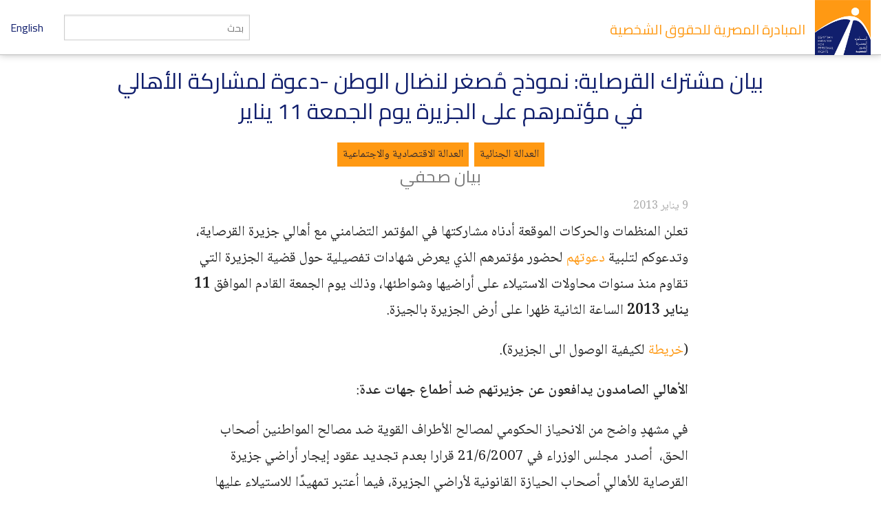

--- FILE ---
content_type: text/html; charset=utf-8
request_url: https://eipr.org/press/2013/01/%D8%A8%D9%8A%D8%A7%D9%86-%D9%85%D8%B4%D8%AA%D8%B1%D9%83-%D8%A7%D9%84%D9%82%D8%B1%D8%B5%D8%A7%D9%8A%D8%A9-%D9%86%D9%85%D9%88%D8%B0%D8%AC-%D9%85%D9%8F%D8%B5%D8%BA%D8%B1-%D9%84%D9%86%D8%B6%D8%A7%D9%84-%D8%A7%D9%84%D9%88%D8%B7%D9%86
body_size: 7328
content:
<!DOCTYPE html>
<!-- Sorry no IE7 support! -->
<!-- @see http://foundation.zurb.com/docs/index.html#basicHTMLMarkup -->

<!--[if IE 8]><html class="no-js lt-ie9" lang="ar" dir="rtl"> <![endif]-->
<!--[if gt IE 8]><!--> <html class="no-js" lang="ar" dir="rtl"> <!--<![endif]-->
<head>
  <meta charset="utf-8" />
<meta name="Generator" content="Drupal 7 (http://drupal.org)" />
<link rel="canonical" href="/press/2013/01/%D8%A8%D9%8A%D8%A7%D9%86-%D9%85%D8%B4%D8%AA%D8%B1%D9%83-%D8%A7%D9%84%D9%82%D8%B1%D8%B5%D8%A7%D9%8A%D8%A9-%D9%86%D9%85%D9%88%D8%B0%D8%AC-%D9%85%D9%8F%D8%B5%D8%BA%D8%B1-%D9%84%D9%86%D8%B6%D8%A7%D9%84-%D8%A7%D9%84%D9%88%D8%B7%D9%86" />
<link rel="shortlink" href="/node/2237" />
<link rel="shortcut icon" href="https://eipr.org/sites/all/themes/eipr_theme/favicon.ico" />
<meta name="viewport" content="width=device-width, initial-scale=1.0" />
<meta http-equiv="ImageToolbar" content="false" />
  <title>بيان مشترك القرصاية: نموذج مُصغر لنضال الوطن  | المبادرة المصرية للحقوق الشخصية</title>
  <link rel="stylesheet" href="https://eipr.org/sites/default/files/css/css_37UrSopylIXHsBeTUewrpvuk1zvG5RvgG9GjtqzpB3o.css" />
<link rel="stylesheet" href="https://eipr.org/sites/default/files/css/css_J_ohCc4QbnxDfnfgjYYxwNiWCtINl1cXgwvMeKXbRBE.css" />
<link rel="stylesheet" href="https://eipr.org/sites/default/files/css/css_rzaY4ySU-gfEaDe3vqmE0XWvgkNEnw7bi-8_0qNMisE.css" />
<link rel="stylesheet" href="https://eipr.org/sites/default/files/css/css_BL5NM_VLF49l-8DQuiZavze3GytJm3PchMreJsouyus.css" />
  <script src="https://eipr.org/sites/default/files/js/js_mOx0WHl6cNZI0fqrVldT0Ay6Zv7VRFDm9LexZoNN_NI.js"></script>
<script>document.createElement( "picture" );</script>
<script src="https://eipr.org/sites/default/files/js/js_GOikDsJOX04Aww72M-XK1hkq4qiL_1XgGsRdkL0XlDo.js"></script>
<script src="https://eipr.org/sites/default/files/js/js_jO9lnNtXPrEzSCKDnID__CEMS3W_tNf3nJtkJbsqKas.js"></script>
<script src="https://www.googletagmanager.com/gtag/js?id=G-CD1SDME3TL"></script>
<script>window.dataLayer = window.dataLayer || [];function gtag(){dataLayer.push(arguments)};gtag("js", new Date());gtag("set", "developer_id.dMDhkMT", true);gtag("config", "G-CD1SDME3TL", {"groups":"default","anonymize_ip":true});</script>
<script src="https://eipr.org/sites/default/files/js/js__iH934giAlZ-0kZ9_CYOwL3I8pEoVFyNmAajxNiQBYA.js"></script>
<script>jQuery.extend(Drupal.settings, {"basePath":"\/","pathPrefix":"","setHasJsCookie":0,"ajaxPageState":{"theme":"eipr_theme","theme_token":"tCyAM8DBsjyIjHVeqIlCeYptKddvAyBNmbkNRt_uAR0","js":{"sites\/all\/modules\/contrib\/picture\/picturefill\/picturefill.min.js":1,"sites\/all\/modules\/contrib\/picture\/picture.min.js":1,"sites\/all\/modules\/contrib\/jquery_update\/replace\/jquery\/1.12\/jquery.min.js":1,"0":1,"misc\/jquery-extend-3.4.0.js":1,"misc\/jquery-html-prefilter-3.5.0-backport.js":1,"misc\/jquery.once.js":1,"misc\/drupal.js":1,"sites\/all\/modules\/contrib\/jquery_update\/js\/jquery_browser.js":1,"public:\/\/languages\/ar_GMNriwBByhoaaqd-yxYHqOoG31eNINTMNuUg3IWjhMQ.js":1,"sites\/all\/modules\/contrib\/google_analytics\/googleanalytics.js":1,"https:\/\/www.googletagmanager.com\/gtag\/js?id=G-CD1SDME3TL":1,"1":1,"sites\/all\/themes\/zurb_foundation\/js\/vendor\/modernizr.js":1,"sites\/all\/themes\/eipr_theme\/js\/foundation.min.js":1,"sites\/all\/themes\/eipr_theme\/js\/libs.min.js":1,"sites\/all\/themes\/eipr_theme\/js\/app.min.js":1},"css":{"modules\/system\/system.base.css":1,"modules\/system\/system.base-rtl.css":1,"modules\/system\/system.menus-rtl.css":1,"modules\/system\/system.messages.css":1,"modules\/system\/system.messages-rtl.css":1,"modules\/system\/system.theme.css":1,"modules\/system\/system.theme-rtl.css":1,"modules\/book\/book.css":1,"modules\/book\/book-rtl.css":1,"modules\/field\/theme\/field.css":1,"modules\/field\/theme\/field-rtl.css":1,"sites\/all\/modules\/contrib\/footnotes\/footnotes.css":1,"sites\/all\/modules\/contrib\/footnotes\/footnotes-rtl.css":1,"modules\/node\/node.css":1,"sites\/all\/modules\/contrib\/picture\/picture_wysiwyg.css":1,"modules\/search\/search.css":1,"modules\/search\/search-rtl.css":1,"modules\/user\/user.css":1,"modules\/user\/user-rtl.css":1,"sites\/all\/modules\/contrib\/views\/css\/views.css":1,"sites\/all\/modules\/contrib\/views\/css\/views-rtl.css":1,"sites\/all\/modules\/contrib\/ctools\/css\/ctools.css":1,"sites\/all\/modules\/contrib\/panels\/css\/panels.css":1,"sites\/all\/libraries\/fontello\/css\/fontello.css":1,"sites\/all\/modules\/contrib\/social_media_links\/social_media_links.css":1,"sites\/all\/themes\/eipr_theme\/css\/normalize.css":1,"sites\/all\/themes\/eipr_theme\/css\/foundation.min.css":1,"sites\/all\/themes\/eipr_theme\/css\/eipr_theme.css":1,"public:\/\/css\/eipr_theme-auto-rtl.css":1,"sites\/all\/themes\/eipr_theme\/fonts\/foundation-icons\/foundation-icons.css":1}},"googleanalytics":{"account":["G-CD1SDME3TL"],"trackOutbound":1,"trackMailto":1,"trackDownload":1,"trackDownloadExtensions":"7z|aac|arc|arj|asf|asx|avi|bin|csv|doc(x|m)?|dot(x|m)?|exe|flv|gif|gz|gzip|hqx|jar|jpe?g|js|mp(2|3|4|e?g)|mov(ie)?|msi|msp|pdf|phps|png|ppt(x|m)?|pot(x|m)?|pps(x|m)?|ppam|sld(x|m)?|thmx|qtm?|ra(m|r)?|sea|sit|tar|tgz|torrent|txt|wav|wma|wmv|wpd|xls(x|m|b)?|xlt(x|m)|xlam|xml|z|zip"},"currentPath":"node\/2237","currentPathIsAdmin":false,"urlIsAjaxTrusted":{"\/press\/2013\/01\/%D8%A8%D9%8A%D8%A7%D9%86-%D9%85%D8%B4%D8%AA%D8%B1%D9%83-%D8%A7%D9%84%D9%82%D8%B1%D8%B5%D8%A7%D9%8A%D8%A9-%D9%86%D9%85%D9%88%D8%B0%D8%AC-%D9%85%D9%8F%D8%B5%D8%BA%D8%B1-%D9%84%D9%86%D8%B6%D8%A7%D9%84-%D8%A7%D9%84%D9%88%D8%B7%D9%86":true}});</script>
  <!--[if lt IE 9]>
		<script src="http://html5shiv.googlecode.com/svn/trunk/html5.js"></script>
	<![endif]-->
</head>
<body class="html not-front not-logged-in no-sidebars page-node page-node- page-node-2237 node-type-article i18n-ar lang-ar section-press" >
  <div class="skip-link">
    <a href="#main-content" class="element-invisible element-focusable">تجاوز إلى المحتوى الرئيسي</a>
  </div>
    <!--.page -->
<div role="document" class="page">

  <!--.l-header -->
  <header role="banner" class="l-header">
    <!-- Title, slogan and menu -->
    <section class="row collapse">
      <div class="columns">
        <a href="/" rel="home" title="المبادرة المصرية للحقوق الشخصية الرئيسية"><img class="logo" typeof="foaf:Image" src="https://eipr.org/sites/all/themes/eipr_theme/logo.png" alt="المبادرة المصرية للحقوق الشخصية logo" title="المبادرة المصرية للحقوق الشخصية الرئيسية" /></a>        <h1 id="site-name" class="hide-for-small">
          <a href="/" title="الرئيسية" rel="home"><span>المبادرة المصرية للحقوق الشخصية</span></a>
        </h1>
        <a href="/en" class="site-language-switcher en">English</a>                  <div class="search-form-wrapper">
            <form action="/search" method="get" id="search-form" accept-charset="UTF-8">
              <input type="text" id="edit-keywords" name="keywords" value="" size="20" maxlength="128" class="form-text" placeholder="بحث">
            </form>
          </div>
              </div>
    </section>
    <!-- End title, slogan and menu -->
      </header>
  <!--/.l-header -->
    
  
  <!--.l-main -->
  <main role="main" class="l-main">
    <!-- .l-main region -->
    <div class="main">
      <div class="page-title-container">
        
                                    
              </div>
        
      
    <div  about="/press/2013/01/%D8%A8%D9%8A%D8%A7%D9%86-%D9%85%D8%B4%D8%AA%D8%B1%D9%83-%D8%A7%D9%84%D9%82%D8%B1%D8%B5%D8%A7%D9%8A%D8%A9-%D9%86%D9%85%D9%88%D8%B0%D8%AC-%D9%85%D9%8F%D8%B5%D8%BA%D8%B1-%D9%84%D9%86%D8%B6%D8%A7%D9%84-%D8%A7%D9%84%D9%88%D8%B7%D9%86" typeof="sioc:Item foaf:Document" class="ds-1col node node-article node-promoted view-mode-full clearfix">

  
  <h1 class="node-title">بيان مشترك القرصاية: نموذج مُصغر لنضال الوطن -دعوة لمشاركة الأهالي في مؤتمرهم على الجزيرة يوم الجمعة 11 يناير</h1><div class="field field-name-add-this-inline-code field-type-ds field-label-hidden field-wrapper"><!-- Go to www.addthis.com/dashboard to customize your tools -->
<div class="addthis_inline_share_toolbox"></div></div><div class="programs"><span><a href="/programs/%D8%A7%D9%84%D8%B9%D8%AF%D8%A7%D9%84%D8%A9-%D8%A7%D9%84%D8%AC%D9%86%D8%A7%D8%A6%D9%8A%D8%A9" typeof="skos:Concept" property="rdfs:label skos:prefLabel">العدالة الجنائية</a></span><span><a href="/programs/%D8%A7%D9%84%D8%B9%D8%AF%D8%A7%D9%84%D8%A9-%D8%A7%D9%84%D8%A7%D9%82%D8%AA%D8%B5%D8%A7%D8%AF%D9%8A%D8%A9-%D9%88%D8%A7%D9%84%D8%A7%D8%AC%D8%AA%D9%85%D8%A7%D8%B9%D9%8A%D8%A9" typeof="skos:Concept" property="rdfs:label skos:prefLabel">العدالة الاقتصادية والاجتماعية</a></span></div><h3 class="node-article-type">بيان صحفي</h3><div class="node-publish-date">9 يناير 2013</div><div class="node-body"><p>تعلن المنظمات والحركات الموقعة أدناه مشاركتها في المؤتمر التضامني مع أهالي جزيرة القرصاية، وتدعوكم لتلبية <a href="https://www.facebook.com/events/431872890218812/">دعوتهم</a> لحضور مؤتمرهم الذي يعرض شهادات تفصيلية حول قضية الجزيرة التي تقاوم منذ سنوات محاولات الاستيلاء على أراضيها وشواطئها، وذلك يوم الجمعة القادم الموافق <strong>11 يناير 2013 </strong>الساعة الثانية ظهرا على أرض الجزيرة بالجيزة.</p>
<p>(<a href="https://maps.google.com.eg/maps/ms?msid=207134866525359121658.0004d2d607debe542adf0&amp;msa=0&amp;ll=30.000584,31.217651&amp;spn=0.007563,0.013797">خريطة</a> لكيفية الوصول الى الجزيرة).</p>
<p><strong>الأهالي الصامدون يدافعون عن جزيرتهم ضد أطماع جهات عدة</strong>:</p>
<p>في مشهدٍ واضح من الانحياز الحكومي لمصالح الأطراف القوية ضد مصالح المواطنين أصحاب الحق،  أصدر  مجلس الوزراء في 21/6/2007 قرارا بعدم تجديد عقود إيجار أراضي جزيرة القرصاية للأهالي أصحاب الحيازة القانونية لأراضي الجزيرة، فيما اُعتبر تمهيدًا للاستيلاء عليها لصالح استثمارات خدمية وسياحية، تبعه محاولات السلطات استخدام القوة من قبل قوات تابعة للجيش لإخلاء الجزيرة بشكل قسري، مما دفع الأهالي للجوء الى القضاء، ونجح الأهالي بالفعل في إلغاء القرار الوزراي بحكم من الدائرة الثانية بمحكمة القضاء الإداري في 16/11/2008. ثم عادت الحكومة لتطعن على حكم إلغائه، ففصلت في ذلك المحكمة الإدارية العليا في حكمها الصادر 6/2/2010 برفض الطعن الحكومي مؤكدةً على أحقية الأهالي في أراضي الجزيرة، ومذكرةً في حيثيات الحكم بأن <strong>"واجب الدولة الأساسي حفظ السلم والأمن الداخلي وأن تراعي فيما يصدر عنها من قرارات وإجراءات ما يحفظ أمن المواطنين وسلامتهم ومصادر رزقهم المشروعة."</strong>  .</p>
<p>الا ان ذروة الظلم الذي تعرض له أهالي الجزيرة كانت في فجر يوم الأحد 18 نوفمبر 2012، حين اقتحمت قوات الجيش الجزيرة واستخدمت الأسلحة النارية والذخيرة الحية في مطاردة الأهالي، مما أسفر عن مقتل المواطن "محمد عبد الموجود"، كما ألقت القبض على  26 آخرين، وهم من يحاكمون الآن عسكريًا بتهم عدة على رأسها التواجد على أراضي عسكرية. ومنذ ذلك الحين تتمركز قوات الجيش على شواطئ الجزيرة شرقًا وغربًا مما تسبب في ترويع السكان ومحاصرة مصدر رزقهم الأساسي، حيث تستمر القوات المسلحة في منع الصيادين من استخدام أغلب شواطئ الجزيرة للصيد، فضلا عن تقويض حق سكان الجزيرة في العيش في أمان ومواصلة حياتهم اليومية والتنقل بحرية.</p>
<p>يُذكر أنه رغم <a href="http://eipr.org/pressrelease/2012/11/20/1544">دعوة بعض المنظمات الحقوقية</a> –المشاركة في تنظيم المؤتمر-  لندب قضاة تحقيق مدنيين للتحقيق في الجرائم المنسوبة للقوات المسلحة خلال أحداث 18 نوفمبر 2012 من قتل وإصابة مواطنين بالرصاص الحي والخرطوش، وتقديم المسئولين عنها من قيادات وأفراد الشرطة العسكرية إلى المحاكمة الجنائية أمام القضاء المدني، إلا أن كلا القضيتين المتداولتين حاليًا يتم الفصل فيهما داخل ساحات القضاء العسكري بزعم أنه جهة الاختصاص استنادًا على ادعاء ملكية الأرض للقوات المسلحة، والذي بدوره يخوّل القضاء العسكري الحق في نظر القضايا وفقًا لقانون الأحكام العسكرية، الذي يسمح بمثول المدنيين أمام القاضي العسكري في حالات يحددها، مخالفًا بذلك حق المواطن في المثول أمام قاضيه الطبيعي مما يهدد بإهدار العدالة، خاصةً في تلك الحالات التي تكون  فيها القوات المسلحة الخصم والحكم في الوقت ذاته، وهو ما يتنافى مع مبادئ استقلال القضاء وحيادية أحكامه.</p>
<p>ان الثورة قامت من أجل دعم أصحاب الحق في وجه أصحاب القوة، ودعم أهالي جزيرة القرصاية هو دعم لأصحاب الحق.</p>
<p><strong>الموقعون على البيان:</strong></p>
<p>أحياء بالاسم فقط</p>
<p>كاذبون</p>
<p>مصرّين</p>
<p>لا للمحاكمات العسكرية</p>
<p>المركز المصري للحقوق الاقتصادية والاجتماعية</p>
<p>المبادرة المصرية للحقوق الشخصية</p>
<p>مركز النديم لتأهيل ضحايا العنف والتعذيب</p>
<p>مؤسسة حرية الفكر والتعبير</p>
<p></p>
</div><div class="files"><ul class="inline-list"><li><a href="/files/%D8%A7%D9%84%D8%AD%D9%82-%D9%81%D9%8A-%D9%85%D8%AD%D8%A7%D9%83%D9%85%D8%A9-%D8%B9%D8%A7%D8%AF%D9%84%D8%A9" typeof="skos:Concept" property="rdfs:label skos:prefLabel">الحق في محاكمة عادلة</a></li><li><a href="/files/%D8%A7%D9%84%D8%AD%D9%82-%D9%81%D9%8A-%D8%A7%D9%84%D8%B3%D9%83%D9%86" typeof="skos:Concept" property="rdfs:label skos:prefLabel">الحق في السكن</a></li><li><a href="/files/%D8%A7%D9%84%D8%AD%D9%82%D9%88%D9%82-%D8%A7%D9%84%D8%A7%D9%82%D8%AA%D8%B5%D8%A7%D8%AF%D9%8A%D8%A9" typeof="skos:Concept" property="rdfs:label skos:prefLabel">الحقوق الاقتصادية</a></li></ul></div><div class="tags"><ul class="inline-list"><li><a href="/tags/%D8%AC%D8%B2%D9%8A%D8%B1%D8%A9-%D8%A7%D9%84%D9%82%D8%B1%D8%B5%D8%A7%D9%8A%D8%A9" typeof="skos:Concept" property="rdfs:label skos:prefLabel">جزيرة القرصاية</a></li></ul></div></div>

  
      </div>
    <!--/.l-main region -->
  </main>
  <!--/.l-main -->

  
  <!--.l-footer -->
  <footer class="l-footer row" role="contentinfo">
      </footer>
  <!--/.l-footer -->

      <!--.footer-columns -->
    <section class="row l-footer-columns spacing top">
              <div class="footer-first medium-3 columns">
            <section class="block block-menu block-menu-menu-site-tree">
  
        <h2 class="block-title">المبادرة</h2>
    
    <ul class="menu"><li class="first leaf"><a href="/%D8%A7%D8%AA%D8%B5%D9%84-%D8%A8%D9%86%D8%A7">أتصل بنا</a></li>
<li class="leaf"><a href="/%D9%85%D9%86-%D9%86%D8%AD%D9%86">من نحن</a></li>
<li class="leaf"><a href="/publications">إصدارات</a></li>
<li class="leaf"><a href="/press">بيانات صحفية وأخبار</a></li>
<li class="leaf"><a href="/blog">المدونة</a></li>
<li class="last leaf"><a href="/%D9%85%D9%86%D8%B4%D9%88%D8%B1-%D8%A8%D8%B1%D8%AE%D8%B5%D8%A9-%D8%A7%D9%84%D9%85%D8%B4%D8%A7%D8%B9-%D8%A7%D9%84%D8%A5%D8%A8%D8%AF%D8%A7%D8%B9%D9%8A">منشور برخصة المشاع الإبداعي</a></li>
</ul>  
  </section>        </div>
                    <div class="footer-second medium-3 columns">
            <section class="block block-views block-views-taxonomy-block-programs-menu">
  
        <h2 class="block-title">البرامج</h2>
    
    <div class="view view-taxonomy view-id-taxonomy view-display-id-block_programs_menu view-dom-id-9e7f2a8728d8995dbb8edd64bfc81519">
        
  
  
      <div class="view-content">
          <ul class="menu">          <li class="views-row views-row-1 views-row-odd views-row-first leaf">  
  <div class="views-field views-field-name">        <span class="field-content"><a href="/programs/%D8%A7%D9%84%D8%B9%D8%AF%D8%A7%D9%84%D8%A9-%D8%A7%D9%84%D8%AC%D9%86%D8%A7%D8%A6%D9%8A%D8%A9">العدالة الجنائية</a></span>  </div></li>
          <li class="views-row views-row-2 views-row-even leaf">  
  <div class="views-field views-field-name">        <span class="field-content"><a href="/programs/%D8%A7%D9%84%D8%B9%D8%AF%D8%A7%D9%84%D8%A9-%D8%A7%D9%84%D8%A7%D9%82%D8%AA%D8%B5%D8%A7%D8%AF%D9%8A%D8%A9-%D9%88%D8%A7%D9%84%D8%A7%D8%AC%D8%AA%D9%85%D8%A7%D8%B9%D9%8A%D8%A9">العدالة الاقتصادية والاجتماعية</a></span>  </div></li>
          <li class="views-row views-row-3 views-row-odd leaf">  
  <div class="views-field views-field-name">        <span class="field-content"><a href="/programs/%D8%A7%D9%84%D8%AD%D8%B1%D9%8A%D8%A7%D8%AA-%D8%A7%D9%84%D9%85%D8%AF%D9%86%D9%8A%D8%A9">الحريات المدنية</a></span>  </div></li>
          <li class="views-row views-row-4 views-row-even views-row-last leaf">  
  <div class="views-field views-field-name">        <span class="field-content"><a href="/taxonomy/term/411">الآليات الإقليمية والدولية لحقوق الإنسان‬‎</a></span>  </div></li>
      </ul>    </div>
  
  
  
  
  
  
</div>  
  </section>        </div>
                    <div class="footer-third medium-3 columns">
            <section class="block block-mailchimp-signup block-mailchimp-signup-eipr-arabic-mailing-list">
  
        <h2 class="block-title">القائمة البريدية العربية</h2>
    
    <form class="mailchimp-signup-subscribe-form" action="/press/2013/01/%D8%A8%D9%8A%D8%A7%D9%86-%D9%85%D8%B4%D8%AA%D8%B1%D9%83-%D8%A7%D9%84%D9%82%D8%B1%D8%B5%D8%A7%D9%8A%D8%A9-%D9%86%D9%85%D9%88%D8%B0%D8%AC-%D9%85%D9%8F%D8%B5%D8%BA%D8%B1-%D9%84%D9%86%D8%B6%D8%A7%D9%84-%D8%A7%D9%84%D9%88%D8%B7%D9%86" method="post" id="mailchimp-signup-subscribe-block-eipr-arabic-mailing-list-form" accept-charset="UTF-8"><div><div class="mailchimp-signup-subscribe-form-description">إشترك في القائمة البريدية لتصلك آخر الأخبار.</div><div id="mailchimp-newsletter-fd94d97637-mergefields" class="mailchimp-newsletter-mergefields"><div class="form-item form-type-textfield form-item-mergevars-EMAIL">
  <label for="edit-mergevars-email">‏البريد الإلكتروني ‏<span class="form-required" title="هذا الحقل ضروري.">*</span></label>
 <input type="text" id="edit-mergevars-email" name="mergevars[EMAIL]" value="" size="25" maxlength="128" class="form-text required" />
</div>
</div><input type="hidden" name="form_build_id" value="form-MEdArbIKETuEuGk6OQckCGTbFLpT2MUL9eUM9OCL3Qo" />
<input type="hidden" name="form_id" value="mailchimp_signup_subscribe_block_eipr_arabic_mailing_list_form" />
<button class="secondary button radius form-submit" id="edit-submit" name="op" value="اشترك" type="submit">اشترك</button>
</div></form>  
  </section>        </div>
                    <div class="footer-fourth medium-3 columns">
            <section class="block block-social-media-links block-social-media-links-social-media-links">
  
        <h2 class="block-title">Follow Us</h2>
    
    <ul class="social-media-links platforms inline horizontal"><li  class="facebook first"><a href="https://www.facebook.com/EIPR.org" title="Facebook"><img src="https://eipr.org/sites/all/modules/contrib/social_media_links/libraries/elegantthemes/PNG/facebook.png" alt="Facebook icon" /></a></li><li  class="twitter"><a href="http://www.twitter.com/eipr" title="Twitter"><img src="https://eipr.org/sites/all/modules/contrib/social_media_links/libraries/elegantthemes/PNG/twitter.png" alt="Twitter icon" /></a></li><li  class="youtube_channel last"><a href="http://www.youtube.com/channel/UCgZDy4S7286fKAjFIKv63oA" title="Youtube (Channel)"><img src="https://eipr.org/sites/all/modules/contrib/social_media_links/libraries/elegantthemes/PNG/youtube.png" alt="Youtube (Channel) icon" /></a></li></ul>  
  </section>        </div>
          </section>
    <!--/.footer-columns-->
  

  </div>
<!-- Go to www.addthis.com/dashboard to customize your tools -->
<script type="text/javascript" src="//s7.addthis.com/js/300/addthis_widget.js#pubid=ra-57fe456e67704fd9"></script>
<!--/.page -->
  <script src="https://eipr.org/sites/default/files/js/js_7-q4xx5FaXgFWWma9tMCS9Q__822jcg6rhczPisS8LQ.js"></script>
    <script>
    (function ($, Drupal, window, document, undefined) {
      $(document).foundation();
    })(jQuery, Drupal, this, this.document);
  </script>
</body>
</html>
